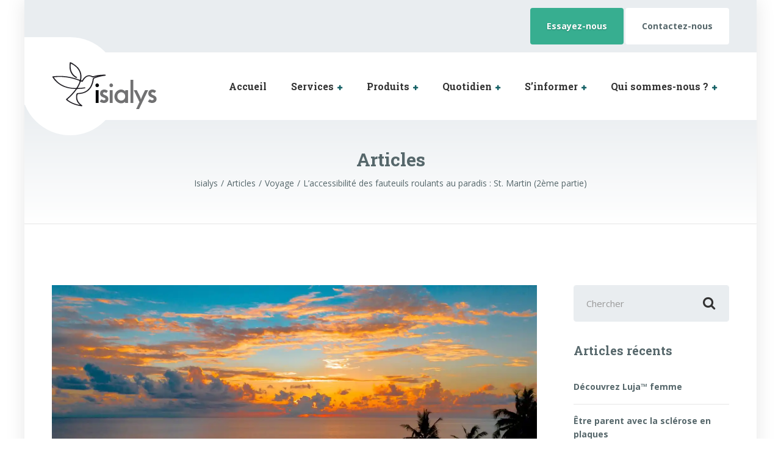

--- FILE ---
content_type: text/html; charset=UTF-8
request_url: https://www.isialys.fr/fauteuils-paradis/
body_size: 20520
content:

<!DOCTYPE html>
<html lang="fr-FR" class="no-js">
	<head><meta charset="UTF-8" /><script>if(navigator.userAgent.match(/MSIE|Internet Explorer/i)||navigator.userAgent.match(/Trident\/7\..*?rv:11/i)){var href=document.location.href;if(!href.match(/[?&]nowprocket/)){if(href.indexOf("?")==-1){if(href.indexOf("#")==-1){document.location.href=href+"?nowprocket=1"}else{document.location.href=href.replace("#","?nowprocket=1#")}}else{if(href.indexOf("#")==-1){document.location.href=href+"&nowprocket=1"}else{document.location.href=href.replace("#","&nowprocket=1#")}}}}</script><script>class RocketLazyLoadScripts{constructor(){this.triggerEvents=["keydown","mousedown","mousemove","touchmove","touchstart","touchend","wheel"],this.userEventHandler=this._triggerListener.bind(this),this.touchStartHandler=this._onTouchStart.bind(this),this.touchMoveHandler=this._onTouchMove.bind(this),this.touchEndHandler=this._onTouchEnd.bind(this),this.clickHandler=this._onClick.bind(this),this.interceptedClicks=[],window.addEventListener("pageshow",(e=>{this.persisted=e.persisted})),window.addEventListener("DOMContentLoaded",(()=>{this._preconnect3rdParties()})),this.delayedScripts={normal:[],async:[],defer:[]},this.allJQueries=[]}_addUserInteractionListener(e){document.hidden?e._triggerListener():(this.triggerEvents.forEach((t=>window.addEventListener(t,e.userEventHandler,{passive:!0}))),window.addEventListener("touchstart",e.touchStartHandler,{passive:!0}),window.addEventListener("mousedown",e.touchStartHandler),document.addEventListener("visibilitychange",e.userEventHandler))}_removeUserInteractionListener(){this.triggerEvents.forEach((e=>window.removeEventListener(e,this.userEventHandler,{passive:!0}))),document.removeEventListener("visibilitychange",this.userEventHandler)}_onTouchStart(e){"HTML"!==e.target.tagName&&(window.addEventListener("touchend",this.touchEndHandler),window.addEventListener("mouseup",this.touchEndHandler),window.addEventListener("touchmove",this.touchMoveHandler,{passive:!0}),window.addEventListener("mousemove",this.touchMoveHandler),e.target.addEventListener("click",this.clickHandler),this._renameDOMAttribute(e.target,"onclick","rocket-onclick"))}_onTouchMove(e){window.removeEventListener("touchend",this.touchEndHandler),window.removeEventListener("mouseup",this.touchEndHandler),window.removeEventListener("touchmove",this.touchMoveHandler,{passive:!0}),window.removeEventListener("mousemove",this.touchMoveHandler),e.target.removeEventListener("click",this.clickHandler),this._renameDOMAttribute(e.target,"rocket-onclick","onclick")}_onTouchEnd(e){window.removeEventListener("touchend",this.touchEndHandler),window.removeEventListener("mouseup",this.touchEndHandler),window.removeEventListener("touchmove",this.touchMoveHandler,{passive:!0}),window.removeEventListener("mousemove",this.touchMoveHandler)}_onClick(e){e.target.removeEventListener("click",this.clickHandler),this._renameDOMAttribute(e.target,"rocket-onclick","onclick"),this.interceptedClicks.push(e),e.preventDefault(),e.stopPropagation(),e.stopImmediatePropagation()}_replayClicks(){window.removeEventListener("touchstart",this.touchStartHandler,{passive:!0}),window.removeEventListener("mousedown",this.touchStartHandler),this.interceptedClicks.forEach((e=>{e.target.dispatchEvent(new MouseEvent("click",{view:e.view,bubbles:!0,cancelable:!0}))}))}_renameDOMAttribute(e,t,n){e.hasAttribute&&e.hasAttribute(t)&&(event.target.setAttribute(n,event.target.getAttribute(t)),event.target.removeAttribute(t))}_triggerListener(){this._removeUserInteractionListener(this),"loading"===document.readyState?document.addEventListener("DOMContentLoaded",this._loadEverythingNow.bind(this)):this._loadEverythingNow()}_preconnect3rdParties(){let e=[];document.querySelectorAll("script[type=rocketlazyloadscript]").forEach((t=>{if(t.hasAttribute("src")){const n=new URL(t.src).origin;n!==location.origin&&e.push({src:n,crossOrigin:t.crossOrigin||"module"===t.getAttribute("data-rocket-type")})}})),e=[...new Map(e.map((e=>[JSON.stringify(e),e]))).values()],this._batchInjectResourceHints(e,"preconnect")}async _loadEverythingNow(){this.lastBreath=Date.now(),this._delayEventListeners(),this._delayJQueryReady(this),this._handleDocumentWrite(),this._registerAllDelayedScripts(),this._preloadAllScripts(),await this._loadScriptsFromList(this.delayedScripts.normal),await this._loadScriptsFromList(this.delayedScripts.defer),await this._loadScriptsFromList(this.delayedScripts.async);try{await this._triggerDOMContentLoaded(),await this._triggerWindowLoad()}catch(e){}window.dispatchEvent(new Event("rocket-allScriptsLoaded")),this._replayClicks()}_registerAllDelayedScripts(){document.querySelectorAll("script[type=rocketlazyloadscript]").forEach((e=>{e.hasAttribute("src")?e.hasAttribute("async")&&!1!==e.async?this.delayedScripts.async.push(e):e.hasAttribute("defer")&&!1!==e.defer||"module"===e.getAttribute("data-rocket-type")?this.delayedScripts.defer.push(e):this.delayedScripts.normal.push(e):this.delayedScripts.normal.push(e)}))}async _transformScript(e){return await this._littleBreath(),new Promise((t=>{const n=document.createElement("script");[...e.attributes].forEach((e=>{let t=e.nodeName;"type"!==t&&("data-rocket-type"===t&&(t="type"),n.setAttribute(t,e.nodeValue))})),e.hasAttribute("src")?(n.addEventListener("load",t),n.addEventListener("error",t)):(n.text=e.text,t());try{e.parentNode.replaceChild(n,e)}catch(e){t()}}))}async _loadScriptsFromList(e){const t=e.shift();return t?(await this._transformScript(t),this._loadScriptsFromList(e)):Promise.resolve()}_preloadAllScripts(){this._batchInjectResourceHints([...this.delayedScripts.normal,...this.delayedScripts.defer,...this.delayedScripts.async],"preload")}_batchInjectResourceHints(e,t){var n=document.createDocumentFragment();e.forEach((e=>{if(e.src){const i=document.createElement("link");i.href=e.src,i.rel=t,"preconnect"!==t&&(i.as="script"),e.getAttribute&&"module"===e.getAttribute("data-rocket-type")&&(i.crossOrigin=!0),e.crossOrigin&&(i.crossOrigin=e.crossOrigin),n.appendChild(i)}})),document.head.appendChild(n)}_delayEventListeners(){let e={};function t(t,n){!function(t){function n(n){return e[t].eventsToRewrite.indexOf(n)>=0?"rocket-"+n:n}e[t]||(e[t]={originalFunctions:{add:t.addEventListener,remove:t.removeEventListener},eventsToRewrite:[]},t.addEventListener=function(){arguments[0]=n(arguments[0]),e[t].originalFunctions.add.apply(t,arguments)},t.removeEventListener=function(){arguments[0]=n(arguments[0]),e[t].originalFunctions.remove.apply(t,arguments)})}(t),e[t].eventsToRewrite.push(n)}function n(e,t){let n=e[t];Object.defineProperty(e,t,{get:()=>n||function(){},set(i){e["rocket"+t]=n=i}})}t(document,"DOMContentLoaded"),t(window,"DOMContentLoaded"),t(window,"load"),t(window,"pageshow"),t(document,"readystatechange"),n(document,"onreadystatechange"),n(window,"onload"),n(window,"onpageshow")}_delayJQueryReady(e){let t=window.jQuery;Object.defineProperty(window,"jQuery",{get:()=>t,set(n){if(n&&n.fn&&!e.allJQueries.includes(n)){n.fn.ready=n.fn.init.prototype.ready=function(t){e.domReadyFired?t.bind(document)(n):document.addEventListener("rocket-DOMContentLoaded",(()=>t.bind(document)(n)))};const t=n.fn.on;n.fn.on=n.fn.init.prototype.on=function(){if(this[0]===window){function e(e){return e.split(" ").map((e=>"load"===e||0===e.indexOf("load.")?"rocket-jquery-load":e)).join(" ")}"string"==typeof arguments[0]||arguments[0]instanceof String?arguments[0]=e(arguments[0]):"object"==typeof arguments[0]&&Object.keys(arguments[0]).forEach((t=>{delete Object.assign(arguments[0],{[e(t)]:arguments[0][t]})[t]}))}return t.apply(this,arguments),this},e.allJQueries.push(n)}t=n}})}async _triggerDOMContentLoaded(){this.domReadyFired=!0,await this._littleBreath(),document.dispatchEvent(new Event("rocket-DOMContentLoaded")),await this._littleBreath(),window.dispatchEvent(new Event("rocket-DOMContentLoaded")),await this._littleBreath(),document.dispatchEvent(new Event("rocket-readystatechange")),await this._littleBreath(),document.rocketonreadystatechange&&document.rocketonreadystatechange()}async _triggerWindowLoad(){await this._littleBreath(),window.dispatchEvent(new Event("rocket-load")),await this._littleBreath(),window.rocketonload&&window.rocketonload(),await this._littleBreath(),this.allJQueries.forEach((e=>e(window).trigger("rocket-jquery-load"))),await this._littleBreath();const e=new Event("rocket-pageshow");e.persisted=this.persisted,window.dispatchEvent(e),await this._littleBreath(),window.rocketonpageshow&&window.rocketonpageshow({persisted:this.persisted})}_handleDocumentWrite(){const e=new Map;document.write=document.writeln=function(t){const n=document.currentScript,i=document.createRange(),r=n.parentElement;let o=e.get(n);void 0===o&&(o=n.nextSibling,e.set(n,o));const s=document.createDocumentFragment();i.setStart(s,0),s.appendChild(i.createContextualFragment(t)),r.insertBefore(s,o)}}async _littleBreath(){Date.now()-this.lastBreath>45&&(await this._requestAnimFrame(),this.lastBreath=Date.now())}async _requestAnimFrame(){return document.hidden?new Promise((e=>setTimeout(e))):new Promise((e=>requestAnimationFrame(e)))}static run(){const e=new RocketLazyLoadScripts;e._addUserInteractionListener(e)}}RocketLazyLoadScripts.run();</script>
		
		<meta name="viewport" content="width=device-width, initial-scale=1.0" />
				<link rel="pingback" href="https://www.isialys.fr/xmlrpc.php" />
		
		<meta name='robots' content='index, follow, max-image-preview:large, max-snippet:-1, max-video-preview:-1' />
<link rel="preload" href="https://www.isialys.fr/wp-content/plugins/rate-my-post/public/css/fonts/ratemypost.ttf" type="font/ttf" as="font" crossorigin="anonymous"><!-- Jetpack Site Verification Tags -->
<meta name="google-site-verification" content="KOZvZ4mkSKp8LGUhsPWUgUKmB2_H96_BKm1opBXCPs0" />

	<!-- This site is optimized with the Yoast SEO plugin v23.5 - https://yoast.com/wordpress/plugins/seo/ -->
	<title>L&#039;accessibilité des fauteuils roulants au paradis : St. Martin (2ème partie) Isialys</title><link rel="preload" as="style" href="https://fonts.googleapis.com/css?family=Open%20Sans%3A400%2C700%7CRoboto%20Slab%3A700&#038;subset=latin&#038;display=swap" /><link rel="stylesheet" href="https://fonts.googleapis.com/css?family=Open%20Sans%3A400%2C700%7CRoboto%20Slab%3A700&#038;subset=latin&#038;display=swap" media="print" onload="this.media='all'" /><noscript><link rel="stylesheet" href="https://fonts.googleapis.com/css?family=Open%20Sans%3A400%2C700%7CRoboto%20Slab%3A700&#038;subset=latin&#038;display=swap" /></noscript><link rel="stylesheet" href="https://www.isialys.fr/wp-content/cache/min/1/26946e4e1057ddb3d4de1df0fc672a75.css" media="all" data-minify="1" />
	<meta name="description" content="L&#039;accessibilité des fauteuils roulants au paradis : St. Martin (2ème partie). Ma femme et moi avons récemment fait une croisière dans les Caraïbes." />
	<link rel="canonical" href="https://www.isialys.fr/fauteuils-paradis/" />
	<meta property="og:locale" content="fr_FR" />
	<meta property="og:type" content="article" />
	<meta property="og:title" content="L&#039;accessibilité des fauteuils roulants au paradis : St. Martin (2ème partie) Isialys" />
	<meta property="og:description" content="L&#039;accessibilité des fauteuils roulants au paradis : St. Martin (2ème partie). Ma femme et moi avons récemment fait une croisière dans les Caraïbes." />
	<meta property="og:url" content="https://www.isialys.fr/fauteuils-paradis/" />
	<meta property="og:site_name" content="Isialys" />
	<meta property="article:published_time" content="2022-02-28T08:00:38+00:00" />
	<meta property="article:modified_time" content="2021-07-08T09:45:19+00:00" />
	<meta property="og:image" content="https://i1.wp.com/www.isialys.fr/wp-content/uploads/2021/07/pexels-asad-photo-maldives-3601453-scaled.jpg?fit=2560%2C1705&ssl=1" />
	<meta property="og:image:width" content="2560" />
	<meta property="og:image:height" content="1705" />
	<meta property="og:image:type" content="image/jpeg" />
	<meta name="author" content="Julien" />
	<meta name="twitter:card" content="summary_large_image" />
	<meta name="twitter:label1" content="Écrit par" />
	<meta name="twitter:data1" content="Julien" />
	<meta name="twitter:label2" content="Durée de lecture estimée" />
	<meta name="twitter:data2" content="2 minutes" />
	<script type="application/ld+json" class="yoast-schema-graph">{"@context":"https://schema.org","@graph":[{"@type":"WebPage","@id":"https://www.isialys.fr/fauteuils-paradis/","url":"https://www.isialys.fr/fauteuils-paradis/","name":"L'accessibilité des fauteuils roulants au paradis : St. Martin (2ème partie) Isialys","isPartOf":{"@id":"https://www.isialys.fr/#website"},"primaryImageOfPage":{"@id":"https://www.isialys.fr/fauteuils-paradis/#primaryimage"},"image":{"@id":"https://www.isialys.fr/fauteuils-paradis/#primaryimage"},"thumbnailUrl":"https://i0.wp.com/www.isialys.fr/wp-content/uploads/2021/07/pexels-asad-photo-maldives-3601453-scaled.jpg?fit=2560%2C1705&ssl=1","datePublished":"2022-02-28T08:00:38+00:00","dateModified":"2021-07-08T09:45:19+00:00","author":{"@id":"https://www.isialys.fr/#/schema/person/520a9025a99e861080411cbb004077ec"},"description":"L'accessibilité des fauteuils roulants au paradis : St. Martin (2ème partie). Ma femme et moi avons récemment fait une croisière dans les Caraïbes.","breadcrumb":{"@id":"https://www.isialys.fr/fauteuils-paradis/#breadcrumb"},"inLanguage":"fr-FR","potentialAction":[{"@type":"ReadAction","target":["https://www.isialys.fr/fauteuils-paradis/"]}]},{"@type":"ImageObject","inLanguage":"fr-FR","@id":"https://www.isialys.fr/fauteuils-paradis/#primaryimage","url":"https://i0.wp.com/www.isialys.fr/wp-content/uploads/2021/07/pexels-asad-photo-maldives-3601453-scaled.jpg?fit=2560%2C1705&ssl=1","contentUrl":"https://i0.wp.com/www.isialys.fr/wp-content/uploads/2021/07/pexels-asad-photo-maldives-3601453-scaled.jpg?fit=2560%2C1705&ssl=1","width":2560,"height":1705,"caption":"Fauteuils paradis"},{"@type":"BreadcrumbList","@id":"https://www.isialys.fr/fauteuils-paradis/#breadcrumb","itemListElement":[{"@type":"ListItem","position":1,"name":"Home","item":"https://www.isialys.fr/"},{"@type":"ListItem","position":2,"name":"Articles","item":"https://www.isialys.fr/articles/"},{"@type":"ListItem","position":3,"name":"L&#8217;accessibilité des fauteuils roulants au paradis : St. Martin (2ème partie)"}]},{"@type":"WebSite","@id":"https://www.isialys.fr/#website","url":"https://www.isialys.fr/","name":"Isialys","description":"Spécialiste Urologie ","potentialAction":[{"@type":"SearchAction","target":{"@type":"EntryPoint","urlTemplate":"https://www.isialys.fr/?s={search_term_string}"},"query-input":{"@type":"PropertyValueSpecification","valueRequired":true,"valueName":"search_term_string"}}],"inLanguage":"fr-FR"},{"@type":"Person","@id":"https://www.isialys.fr/#/schema/person/520a9025a99e861080411cbb004077ec","name":"Julien","image":{"@type":"ImageObject","inLanguage":"fr-FR","@id":"https://www.isialys.fr/#/schema/person/image/","url":"https://secure.gravatar.com/avatar/2d9fe3b046eaa89c4f6ccb0db3b1f813?s=96&d=mm&r=g","contentUrl":"https://secure.gravatar.com/avatar/2d9fe3b046eaa89c4f6ccb0db3b1f813?s=96&d=mm&r=g","caption":"Julien"},"url":"https://www.isialys.fr/author/jchardron/"}]}</script>
	<!-- / Yoast SEO plugin. -->


<link rel='dns-prefetch' href='//stats.wp.com' />
<link rel='dns-prefetch' href='//fonts.googleapis.com' />
<link rel='dns-prefetch' href='//i0.wp.com' />
<link rel='dns-prefetch' href='//c0.wp.com' />
<link href='https://fonts.gstatic.com' crossorigin rel='preconnect' />
<link rel="alternate" type="application/rss+xml" title="Isialys &raquo; Flux" href="https://www.isialys.fr/feed/" />
<link rel="alternate" type="application/rss+xml" title="Isialys &raquo; Flux des commentaires" href="https://www.isialys.fr/comments/feed/" />
<link rel="alternate" type="application/rss+xml" title="Isialys &raquo; L&rsquo;accessibilité des fauteuils roulants au paradis : St. Martin (2ème partie) Flux des commentaires" href="https://www.isialys.fr/fauteuils-paradis/feed/" />
<style id='wp-emoji-styles-inline-css' type='text/css'>

	img.wp-smiley, img.emoji {
		display: inline !important;
		border: none !important;
		box-shadow: none !important;
		height: 1em !important;
		width: 1em !important;
		margin: 0 0.07em !important;
		vertical-align: -0.1em !important;
		background: none !important;
		padding: 0 !important;
	}
</style>





<style id='jetpack-sharing-buttons-style-inline-css' type='text/css'>
.jetpack-sharing-buttons__services-list{display:flex;flex-direction:row;flex-wrap:wrap;gap:0;list-style-type:none;margin:5px;padding:0}.jetpack-sharing-buttons__services-list.has-small-icon-size{font-size:12px}.jetpack-sharing-buttons__services-list.has-normal-icon-size{font-size:16px}.jetpack-sharing-buttons__services-list.has-large-icon-size{font-size:24px}.jetpack-sharing-buttons__services-list.has-huge-icon-size{font-size:36px}@media print{.jetpack-sharing-buttons__services-list{display:none!important}}.editor-styles-wrapper .wp-block-jetpack-sharing-buttons{gap:0;padding-inline-start:0}ul.jetpack-sharing-buttons__services-list.has-background{padding:1.25em 2.375em}
</style>
<style id='classic-theme-styles-inline-css' type='text/css'>
/*! This file is auto-generated */
.wp-block-button__link{color:#fff;background-color:#32373c;border-radius:9999px;box-shadow:none;text-decoration:none;padding:calc(.667em + 2px) calc(1.333em + 2px);font-size:1.125em}.wp-block-file__button{background:#32373c;color:#fff;text-decoration:none}
</style>
<style id='global-styles-inline-css' type='text/css'>
body{--wp--preset--color--black: #000000;--wp--preset--color--cyan-bluish-gray: #abb8c3;--wp--preset--color--white: #ffffff;--wp--preset--color--pale-pink: #f78da7;--wp--preset--color--vivid-red: #cf2e2e;--wp--preset--color--luminous-vivid-orange: #ff6900;--wp--preset--color--luminous-vivid-amber: #fcb900;--wp--preset--color--light-green-cyan: #7bdcb5;--wp--preset--color--vivid-green-cyan: #00d084;--wp--preset--color--pale-cyan-blue: #8ed1fc;--wp--preset--color--vivid-cyan-blue: #0693e3;--wp--preset--color--vivid-purple: #9b51e0;--wp--preset--gradient--vivid-cyan-blue-to-vivid-purple: linear-gradient(135deg,rgba(6,147,227,1) 0%,rgb(155,81,224) 100%);--wp--preset--gradient--light-green-cyan-to-vivid-green-cyan: linear-gradient(135deg,rgb(122,220,180) 0%,rgb(0,208,130) 100%);--wp--preset--gradient--luminous-vivid-amber-to-luminous-vivid-orange: linear-gradient(135deg,rgba(252,185,0,1) 0%,rgba(255,105,0,1) 100%);--wp--preset--gradient--luminous-vivid-orange-to-vivid-red: linear-gradient(135deg,rgba(255,105,0,1) 0%,rgb(207,46,46) 100%);--wp--preset--gradient--very-light-gray-to-cyan-bluish-gray: linear-gradient(135deg,rgb(238,238,238) 0%,rgb(169,184,195) 100%);--wp--preset--gradient--cool-to-warm-spectrum: linear-gradient(135deg,rgb(74,234,220) 0%,rgb(151,120,209) 20%,rgb(207,42,186) 40%,rgb(238,44,130) 60%,rgb(251,105,98) 80%,rgb(254,248,76) 100%);--wp--preset--gradient--blush-light-purple: linear-gradient(135deg,rgb(255,206,236) 0%,rgb(152,150,240) 100%);--wp--preset--gradient--blush-bordeaux: linear-gradient(135deg,rgb(254,205,165) 0%,rgb(254,45,45) 50%,rgb(107,0,62) 100%);--wp--preset--gradient--luminous-dusk: linear-gradient(135deg,rgb(255,203,112) 0%,rgb(199,81,192) 50%,rgb(65,88,208) 100%);--wp--preset--gradient--pale-ocean: linear-gradient(135deg,rgb(255,245,203) 0%,rgb(182,227,212) 50%,rgb(51,167,181) 100%);--wp--preset--gradient--electric-grass: linear-gradient(135deg,rgb(202,248,128) 0%,rgb(113,206,126) 100%);--wp--preset--gradient--midnight: linear-gradient(135deg,rgb(2,3,129) 0%,rgb(40,116,252) 100%);--wp--preset--font-size--small: 13px;--wp--preset--font-size--medium: 20px;--wp--preset--font-size--large: 36px;--wp--preset--font-size--x-large: 42px;--wp--preset--spacing--20: 0.44rem;--wp--preset--spacing--30: 0.67rem;--wp--preset--spacing--40: 1rem;--wp--preset--spacing--50: 1.5rem;--wp--preset--spacing--60: 2.25rem;--wp--preset--spacing--70: 3.38rem;--wp--preset--spacing--80: 5.06rem;--wp--preset--shadow--natural: 6px 6px 9px rgba(0, 0, 0, 0.2);--wp--preset--shadow--deep: 12px 12px 50px rgba(0, 0, 0, 0.4);--wp--preset--shadow--sharp: 6px 6px 0px rgba(0, 0, 0, 0.2);--wp--preset--shadow--outlined: 6px 6px 0px -3px rgba(255, 255, 255, 1), 6px 6px rgba(0, 0, 0, 1);--wp--preset--shadow--crisp: 6px 6px 0px rgba(0, 0, 0, 1);}:where(.is-layout-flex){gap: 0.5em;}:where(.is-layout-grid){gap: 0.5em;}body .is-layout-flow > .alignleft{float: left;margin-inline-start: 0;margin-inline-end: 2em;}body .is-layout-flow > .alignright{float: right;margin-inline-start: 2em;margin-inline-end: 0;}body .is-layout-flow > .aligncenter{margin-left: auto !important;margin-right: auto !important;}body .is-layout-constrained > .alignleft{float: left;margin-inline-start: 0;margin-inline-end: 2em;}body .is-layout-constrained > .alignright{float: right;margin-inline-start: 2em;margin-inline-end: 0;}body .is-layout-constrained > .aligncenter{margin-left: auto !important;margin-right: auto !important;}body .is-layout-constrained > :where(:not(.alignleft):not(.alignright):not(.alignfull)){max-width: var(--wp--style--global--content-size);margin-left: auto !important;margin-right: auto !important;}body .is-layout-constrained > .alignwide{max-width: var(--wp--style--global--wide-size);}body .is-layout-flex{display: flex;}body .is-layout-flex{flex-wrap: wrap;align-items: center;}body .is-layout-flex > *{margin: 0;}body .is-layout-grid{display: grid;}body .is-layout-grid > *{margin: 0;}:where(.wp-block-columns.is-layout-flex){gap: 2em;}:where(.wp-block-columns.is-layout-grid){gap: 2em;}:where(.wp-block-post-template.is-layout-flex){gap: 1.25em;}:where(.wp-block-post-template.is-layout-grid){gap: 1.25em;}.has-black-color{color: var(--wp--preset--color--black) !important;}.has-cyan-bluish-gray-color{color: var(--wp--preset--color--cyan-bluish-gray) !important;}.has-white-color{color: var(--wp--preset--color--white) !important;}.has-pale-pink-color{color: var(--wp--preset--color--pale-pink) !important;}.has-vivid-red-color{color: var(--wp--preset--color--vivid-red) !important;}.has-luminous-vivid-orange-color{color: var(--wp--preset--color--luminous-vivid-orange) !important;}.has-luminous-vivid-amber-color{color: var(--wp--preset--color--luminous-vivid-amber) !important;}.has-light-green-cyan-color{color: var(--wp--preset--color--light-green-cyan) !important;}.has-vivid-green-cyan-color{color: var(--wp--preset--color--vivid-green-cyan) !important;}.has-pale-cyan-blue-color{color: var(--wp--preset--color--pale-cyan-blue) !important;}.has-vivid-cyan-blue-color{color: var(--wp--preset--color--vivid-cyan-blue) !important;}.has-vivid-purple-color{color: var(--wp--preset--color--vivid-purple) !important;}.has-black-background-color{background-color: var(--wp--preset--color--black) !important;}.has-cyan-bluish-gray-background-color{background-color: var(--wp--preset--color--cyan-bluish-gray) !important;}.has-white-background-color{background-color: var(--wp--preset--color--white) !important;}.has-pale-pink-background-color{background-color: var(--wp--preset--color--pale-pink) !important;}.has-vivid-red-background-color{background-color: var(--wp--preset--color--vivid-red) !important;}.has-luminous-vivid-orange-background-color{background-color: var(--wp--preset--color--luminous-vivid-orange) !important;}.has-luminous-vivid-amber-background-color{background-color: var(--wp--preset--color--luminous-vivid-amber) !important;}.has-light-green-cyan-background-color{background-color: var(--wp--preset--color--light-green-cyan) !important;}.has-vivid-green-cyan-background-color{background-color: var(--wp--preset--color--vivid-green-cyan) !important;}.has-pale-cyan-blue-background-color{background-color: var(--wp--preset--color--pale-cyan-blue) !important;}.has-vivid-cyan-blue-background-color{background-color: var(--wp--preset--color--vivid-cyan-blue) !important;}.has-vivid-purple-background-color{background-color: var(--wp--preset--color--vivid-purple) !important;}.has-black-border-color{border-color: var(--wp--preset--color--black) !important;}.has-cyan-bluish-gray-border-color{border-color: var(--wp--preset--color--cyan-bluish-gray) !important;}.has-white-border-color{border-color: var(--wp--preset--color--white) !important;}.has-pale-pink-border-color{border-color: var(--wp--preset--color--pale-pink) !important;}.has-vivid-red-border-color{border-color: var(--wp--preset--color--vivid-red) !important;}.has-luminous-vivid-orange-border-color{border-color: var(--wp--preset--color--luminous-vivid-orange) !important;}.has-luminous-vivid-amber-border-color{border-color: var(--wp--preset--color--luminous-vivid-amber) !important;}.has-light-green-cyan-border-color{border-color: var(--wp--preset--color--light-green-cyan) !important;}.has-vivid-green-cyan-border-color{border-color: var(--wp--preset--color--vivid-green-cyan) !important;}.has-pale-cyan-blue-border-color{border-color: var(--wp--preset--color--pale-cyan-blue) !important;}.has-vivid-cyan-blue-border-color{border-color: var(--wp--preset--color--vivid-cyan-blue) !important;}.has-vivid-purple-border-color{border-color: var(--wp--preset--color--vivid-purple) !important;}.has-vivid-cyan-blue-to-vivid-purple-gradient-background{background: var(--wp--preset--gradient--vivid-cyan-blue-to-vivid-purple) !important;}.has-light-green-cyan-to-vivid-green-cyan-gradient-background{background: var(--wp--preset--gradient--light-green-cyan-to-vivid-green-cyan) !important;}.has-luminous-vivid-amber-to-luminous-vivid-orange-gradient-background{background: var(--wp--preset--gradient--luminous-vivid-amber-to-luminous-vivid-orange) !important;}.has-luminous-vivid-orange-to-vivid-red-gradient-background{background: var(--wp--preset--gradient--luminous-vivid-orange-to-vivid-red) !important;}.has-very-light-gray-to-cyan-bluish-gray-gradient-background{background: var(--wp--preset--gradient--very-light-gray-to-cyan-bluish-gray) !important;}.has-cool-to-warm-spectrum-gradient-background{background: var(--wp--preset--gradient--cool-to-warm-spectrum) !important;}.has-blush-light-purple-gradient-background{background: var(--wp--preset--gradient--blush-light-purple) !important;}.has-blush-bordeaux-gradient-background{background: var(--wp--preset--gradient--blush-bordeaux) !important;}.has-luminous-dusk-gradient-background{background: var(--wp--preset--gradient--luminous-dusk) !important;}.has-pale-ocean-gradient-background{background: var(--wp--preset--gradient--pale-ocean) !important;}.has-electric-grass-gradient-background{background: var(--wp--preset--gradient--electric-grass) !important;}.has-midnight-gradient-background{background: var(--wp--preset--gradient--midnight) !important;}.has-small-font-size{font-size: var(--wp--preset--font-size--small) !important;}.has-medium-font-size{font-size: var(--wp--preset--font-size--medium) !important;}.has-large-font-size{font-size: var(--wp--preset--font-size--large) !important;}.has-x-large-font-size{font-size: var(--wp--preset--font-size--x-large) !important;}
.wp-block-navigation a:where(:not(.wp-element-button)){color: inherit;}
:where(.wp-block-post-template.is-layout-flex){gap: 1.25em;}:where(.wp-block-post-template.is-layout-grid){gap: 1.25em;}
:where(.wp-block-columns.is-layout-flex){gap: 2em;}:where(.wp-block-columns.is-layout-grid){gap: 2em;}
.wp-block-pullquote{font-size: 1.5em;line-height: 1.6;}
</style>



<style id='medicpress-main-inline-css' type='text/css'>
/* WP Customizer start */
.top__container { background-color: #e9edf0; }
.top__container, .top .widget_nav_menu .menu a, .top .social-icons__link, .top .icon-box__title, .top .icon-box { color: #72858a; }
.top .icon-box .fa { color: #809196; }
.header { background-color: #ffffff; }
@media (min-width: 992px) { .header__container::before, .header__container::after, .header::before, .header::after { background-color: #ffffff; } }
@media (max-width: 991px) { .header__container { background-color: #ffffff; } }
@media (max-width: 991px) { .main-navigation { background: #146065; } }
@media (max-width: 991px) { .main-navigation a { border-color: #18747a; } }
@media (max-width: 991px) { .main-navigation a { color: #ffffff; } }
@media (max-width: 991px) { .main-navigation .menu-item:focus > a, .main-navigation .menu-item:hover > a { color: #ffffff; } }
@media (max-width: 991px) { .main-navigation .sub-menu a { background-color: #146065; } }
@media (max-width: 991px) { .main-navigation .sub-menu .menu-item > a { color: #ffffff; } }
@media (max-width: 991px) { .main-navigation .sub-menu .menu-item:hover > a, .main-navigation .sub-menu .menu-item:focus > a { color: #ffffff; } }
@media (min-width: 992px) { .main-navigation a { color: #333333; } }
@media (min-width: 992px) { .main-navigation > .menu-item:focus > a, .main-navigation > .menu-item:hover > a { color: #333333; } }
@media (min-width: 992px) { .main-navigation > .current-menu-item > a, .main-navigation > .current-menu-ancestor > a, .main-navigation a::after, .main-navigation > .current-menu-item:focus > a, .main-navigation > .current-menu-item:hover > a, .main-navigation > .current-menu-ancestor:focus > a, .main-navigation > .current-menu-ancestor:hover > a { color: #146065; } }
@media (min-width: 992px) { .main-navigation > .current-menu-item > a, .main-navigation > .current-menu-ancestor > a, .main-navigation .menu-item:focus > a, .main-navigation .menu-item:hover > a, .main-navigation .menu-item.is-hover > a { border-color: #146065; } }
@media (min-width: 992px) { .main-navigation .sub-menu a, .main-navigation .pt-special-dropdown .sub-menu { background-color: #146065; } }
@media (min-width: 992px) { .main-navigation .sub-menu .menu-item > a:hover { background-color: #1a7c83; } }
@media (min-width: 992px) { .main-navigation .sub-menu a, .main-navigation .sub-menu .sub-menu a, .main-navigation .sub-menu .menu-item:hover > a, .main-navigation .pt-special-dropdown .sub-menu .menu-item:not(:last-of-type) { border-color: #1a7c83; } }
@media (min-width: 992px) { .main-navigation .sub-menu .menu-item > a, .main-navigation .sub-menu .menu-item > a:hover { color: #ffffff; } }
.page-header__title { color: #56676b; }
.page-header { background: ; }
.breadcrumbs a, .breadcrumbs a::after { color: #56676b; }
.breadcrumbs a:focus, .breadcrumbs a:hover { color: #333333; }
.breadcrumbs .current-item { color: #56676b; }
.content-area, .content-area .icon-box__subtitle, .person-profile .icon-list__text { color: #56676b; }
h1, h2, h3, h4, h5, h6, .person-profile__location, .person-profile .icon-list__item--featured .icon-list__description, .header__logo-text, .content-area .icon-box__title, .latest-news__title a, .latest-news__title a:focus, .latest-news__title a:hover, .latest-news__title a:active:hover, .latest-news--more-news, .accordion__panel .panel-title a.collapsed, .accordion__panel .panel-title a, .testimonial__author, .page-box__title a, .page-box__title a:focus, .page-box__title a:hover, .page-box__title a:active:hover, .article__title a, .article__title a:focus, .article__title a:hover, .article__title a:active:hover, .person-profile__name a, .person-profile__name a:focus, .person-profile__name a:hover, .person-profile__name a:active:hover, .sidebar__headings, .comment__author, .comment__author a, .comment__author a:focus, .comment__author a:hover, .comment__author a:active:hover, .widget_archive a, .widget_pages a, .widget_categories a, .widget_meta a, .widget_recent_comments a, .widget_recent_entries a, .widget_rss a { color: #56676b; }
.person-profile__specific-location, .person-profile .icon-list__item .fa, .person-profile .icon-list__item--featured .icon-list__text, .pricing-list__title, .pricing-list__badge, .pricing-list__price, .accordion__panel .panel-title a::after, .accordion__panel .panel-title a:hover, .accordion .more-link::after, .latest-news:focus .latest-news__title, .latest-news:hover .latest-news__title, .latest-news:focus .latest-news__title a, .latest-news:hover .latest-news__title a, .latest-news--more-news:focus, .latest-news--more-news:hover, .latest-news__tag, .content-area .icon-box .fa, .content-area a.icon-box:focus .icon-box__title, .content-area a.icon-box:hover .icon-box__title, .widget_tag_cloud a, .widget_archive a:focus, .widget_archive a:hover, .widget_archive a:hover:active, .widget_pages a:focus, .widget_pages a:hover, .widget_pages a:hover:active, .widget_categories a:focus, .widget_categories a:hover, .widget_categories a:hover:active, .widget_meta a:focus, .widget_meta a:hover, .widget_meta a:hover:active, .widget_recent_comments a:focus, .widget_recent_comments a:hover, .widget_recent_comments a:hover:active, .widget_recent_entries a:focus, .widget_recent_entries a:hover, .widget_recent_entries a:hover:active, .widget_rss a:focus, .widget_rss a:hover, .widget_rss a:hover:active, .article__tags a, .footer-top .widget_tag_cloud a, .footer-bottom .icon-container:hover { color: #146065; }
.icon-list a.icon-list__item:focus .fa, .icon-list a.icon-list__item:hover .fa { color: #0f484b; }
.testimonials .slick-current + .slick-active .testimonial, .btn-primary, .widget_calendar caption, .brochure-box, .latest-news__tag:focus, .latest-news__tag:hover, .widget_tag_cloud a:focus, .widget_tag_cloud a:hover, .article__tags a:focus, .article__tags a:hover, .footer-top__back-to-top, .footer-top__back-to-top:focus, .sidebar .opening-time, .footer .opening-time { background-color: #146065; }
.btn-primary:focus, .btn-primary:hover, .brochure-box:focus, .brochure-box:hover, .latest-news__tag:active:hover, .widget_tag_cloud a:active:hover, .article__tags a:active:hover, .footer-top__back-to-top:hover { background-color: #0f484b; }
.btn-primary:active:hover, .brochure-box:active:hover, .footer-top__back-to-top:active:hover { background-color: #0a2f32; }
.testimonials .slick-current + .slick-active .testimonial, .btn-primary, .person-profile__specific-location, .pricing-list__badge, .latest-news__tag, .latest-news__tag:focus, .latest-news__tag:hover, .widget_tag_cloud a, .widget_tag_cloud a:focus, .widget_tag_cloud a:hover, .article__tags a, .article__tags a:focus, .article__tags a:hover { border-color: #146065; }
.btn-primary:focus, .btn-primary:hover, .latest-news__tag:active:hover, .widget_tag_cloud a:active:hover, .article__tags a:active:hover { border-color: #0f484b; }
.btn-primary:active:hover { border-color: #0a2f32; }
 { color: #37ae90; }
.btn-secondary, .sidebar .icon-list, .footer .icon-list { background-color: #37ae90; }
.btn-secondary:focus, .btn-secondary:hover { background-color: #30977d; }
.btn-secondary:active:hover { background-color: #287f6a; }
.btn-secondary { border-color: #37ae90; }
.btn-secondary:focus, .btn-secondary:hover { border-color: #30977d; }
.btn-secondary:active:hover { border-color: #287f6a; }
a, a:focus, .page-box__more-link, .page-box__more-link:focus, .article__content .more-link, .article__content .more-link:focus { color: #146065; }
a:hover, .page-box__more-link:hover, .article__content .more-link:hover { color: #0f484b; }
a:active:hover, .page-box__more-link:active:hover, .article__content .more-link:active:hover { color: #0a2f32; }
@media (min-width: 992px) { .pt-slick-carousel__content-title, .pt-slick-carousel__content-description { color: #ffffff; } }
.btn-light { background-color: #ffffff; }
.btn-light:focus, .btn-light:hover { background-color: #efefef; }
.btn-light:active:hover { background-color: #e0e0e0; }
.btn-light { border-color: #ffffff; }
.btn-light:focus, .btn-light:hover { border-color: #efefef; }
.btn-light:active:hover { border-color: #e0e0e0; }
body .boxed-container { background-color: #ffffff; }
.footer-top { background-color: #e9edf0; }
.footer-top__heading { color: #146065; }
.footer-top { color: #56676b; }
.footer-top a, .footer-top .widget_nav_menu .menu a { color: #56676b; }
.footer-top a:active:hover { color: #3b4649; }
.footer-bottom__container { color: #dbdee0; }
.footer-bottom { color: #56676b; }
.footer-bottom a { color: #56676b; }
.footer-bottom a:active:hover { color: #3b4649; }
/* WP Customizer end */


</style>



<style id='rocket-lazyload-inline-css' type='text/css'>
.rll-youtube-player{position:relative;padding-bottom:56.23%;height:0;overflow:hidden;max-width:100%;}.rll-youtube-player:focus-within{outline: 2px solid currentColor;outline-offset: 5px;}.rll-youtube-player iframe{position:absolute;top:0;left:0;width:100%;height:100%;z-index:100;background:0 0}.rll-youtube-player img{bottom:0;display:block;left:0;margin:auto;max-width:100%;width:100%;position:absolute;right:0;top:0;border:none;height:auto;-webkit-transition:.4s all;-moz-transition:.4s all;transition:.4s all}.rll-youtube-player img:hover{-webkit-filter:brightness(75%)}.rll-youtube-player .play{height:100%;width:100%;left:0;top:0;position:absolute;background:url(https://www.isialys.fr/wp-content/plugins/wp-rocket/assets/img/youtube.png) no-repeat center;background-color: transparent !important;cursor:pointer;border:none;}
</style>

<script type="rocketlazyloadscript" data-minify="1" data-rocket-type="text/javascript" src="https://www.isialys.fr/wp-content/cache/min/1/c/6.4.7/wp-includes/js/tinymce/tinymce.min.js?ver=1761941862" id="wp-tinymce-root-js" defer></script>
<script type="rocketlazyloadscript" data-minify="1" data-rocket-type="text/javascript" src="https://www.isialys.fr/wp-content/cache/min/1/c/6.4.7/wp-includes/js/tinymce/plugins/compat3x/plugin.min.js?ver=1761941862" id="wp-tinymce-js" defer></script>
<script type="rocketlazyloadscript" data-rocket-type="text/javascript" src="https://c0.wp.com/c/6.4.7/wp-includes/js/jquery/jquery.min.js" id="jquery-core-js"></script>
<script type="rocketlazyloadscript" data-minify="1" data-rocket-type="text/javascript" src="https://www.isialys.fr/wp-content/cache/min/1/c/6.4.7/wp-includes/js/jquery/jquery-migrate.min.js?ver=1759265620" id="jquery-migrate-js" defer></script>
<script type="rocketlazyloadscript" data-minify="1" data-rocket-type="text/javascript" src="https://www.isialys.fr/wp-content/cache/min/1/wp-content/themes/medicpress-pt/assets/js/modernizr.custom.20160801.js?ver=1624001342" id="modernizr-js" defer></script>
<script type="rocketlazyloadscript" data-rocket-type="text/javascript" src="https://www.isialys.fr/wp-content/plugins/tabs-widget-for-page-builder/assets/js/main.min.js?ver=1.2.1" id="pt-tabs-main-js-js" defer></script>
<link rel="https://api.w.org/" href="https://www.isialys.fr/wp-json/" /><link rel="alternate" type="application/json" href="https://www.isialys.fr/wp-json/wp/v2/posts/3149" /><link rel="EditURI" type="application/rsd+xml" title="RSD" href="https://www.isialys.fr/xmlrpc.php?rsd" />
<meta name="generator" content="WordPress 6.4.7" />
<link rel='shortlink' href='https://www.isialys.fr/?p=3149' />
<link rel="alternate" type="application/json+oembed" href="https://www.isialys.fr/wp-json/oembed/1.0/embed?url=https%3A%2F%2Fwww.isialys.fr%2Ffauteuils-paradis%2F" />
<link rel="alternate" type="text/xml+oembed" href="https://www.isialys.fr/wp-json/oembed/1.0/embed?url=https%3A%2F%2Fwww.isialys.fr%2Ffauteuils-paradis%2F&#038;format=xml" />
        <script type="rocketlazyloadscript" data-rocket-type="text/javascript">
            (function () {
                window.lsow_fs = {can_use_premium_code: false};
            })();
        </script>
        <!-- start Simple Custom CSS and JS -->
<script type="rocketlazyloadscript">
window.axeptioSettings = {
  clientId: "62b16c6ee2aaff59a8cd075e",
  cookiesVersion: "isialys-fr",
};
 
(function(d, s) {
  var t = d.getElementsByTagName(s)[0], e = d.createElement(s);
  e.async = true; e.src = "//static.axept.io/sdk.js";
  t.parentNode.insertBefore(e, t);
})(document, "script");
</script><!-- end Simple Custom CSS and JS -->

		<!-- GA Google Analytics @ https://m0n.co/ga -->
		<script type="rocketlazyloadscript">
			(function(i,s,o,g,r,a,m){i['GoogleAnalyticsObject']=r;i[r]=i[r]||function(){
			(i[r].q=i[r].q||[]).push(arguments)},i[r].l=1*new Date();a=s.createElement(o),
			m=s.getElementsByTagName(o)[0];a.async=1;a.src=g;m.parentNode.insertBefore(a,m)
			})(window,document,'script','https://www.google-analytics.com/analytics.js','ga');
			ga('create', 'UA-171488609-1', 'auto');
			ga('send', 'pageview');
		</script>

	    
    <script type="rocketlazyloadscript" data-rocket-type="text/javascript">
        var ajaxurl = 'https://www.isialys.fr/wp-admin/admin-ajax.php';
    </script>
	<style>img#wpstats{display:none}</style>
		
		<script type="rocketlazyloadscript">
		(function(h,o,t,j,a,r){
			h.hj=h.hj||function(){(h.hj.q=h.hj.q||[]).push(arguments)};
			h._hjSettings={hjid:2329543,hjsv:5};
			a=o.getElementsByTagName('head')[0];
			r=o.createElement('script');r.async=1;
			r.src=t+h._hjSettings.hjid+j+h._hjSettings.hjsv;
			a.appendChild(r);
		})(window,document,'//static.hotjar.com/c/hotjar-','.js?sv=');
		</script>
		 <style> #h5vpQuickPlayer { width: 100%; max-width: 100%; margin: 0 auto; } </style> <link rel="icon" href="https://i0.wp.com/www.isialys.fr/wp-content/uploads/2020/07/cropped-launching_Plan-de-travail-1.png?fit=32%2C32&#038;ssl=1" sizes="32x32" />
<link rel="icon" href="https://i0.wp.com/www.isialys.fr/wp-content/uploads/2020/07/cropped-launching_Plan-de-travail-1.png?fit=192%2C192&#038;ssl=1" sizes="192x192" />
<link rel="apple-touch-icon" href="https://i0.wp.com/www.isialys.fr/wp-content/uploads/2020/07/cropped-launching_Plan-de-travail-1.png?fit=180%2C180&#038;ssl=1" />
<meta name="msapplication-TileImage" content="https://i0.wp.com/www.isialys.fr/wp-content/uploads/2020/07/cropped-launching_Plan-de-travail-1.png?fit=270%2C270&#038;ssl=1" />
		<style type="text/css" id="wp-custom-css">
			.meta__item--author {display:none;}

.meta__item--date {display:none;}		</style>
		<noscript><style id="rocket-lazyload-nojs-css">.rll-youtube-player, [data-lazy-src]{display:none !important;}</style></noscript>
	</head>

	<body data-rsssl=1 class="post-template-default single single-post postid-3149 single-format-standard wp-featherlight-captions medicpress-pt boxed">


	<div class="boxed-container  h-entry">

	<div class="top__container">
	<div class="container">
		<div class="top">
			<div class="top__left">
							</div>
			<div class="top__right">
				<div class="widget  widget_sow-editor"><div
			
			class="so-widget-sow-editor so-widget-sow-editor-base"
			
		>
<div class="siteorigin-widget-tinymce textwidget">
	<p><a class="btn  btn-secondary" href="https://www.isialys.fr/contact/" target="_self"> Essayez-nous</a> <a class="btn  btn-light" href="#" target="_self"> Contactez-nous</a></p>
</div>
</div></div>			</div>
		</div>
	</div>
</div>

	<header class="header__container">
		<div class="container">
			<div class="header">
				<!-- Logo -->
								<a class="header__logo" href="https://www.isialys.fr/">
											<img src="data:image/svg+xml,%3Csvg%20xmlns='http://www.w3.org/2000/svg'%20viewBox='0%200%20172%2080'%3E%3C/svg%3E" alt="Isialys" data-lazy-srcset="https://www.isialys.fr/wp-content/uploads/2020/02/Logo-isialys-Low4-1.png 1x,https://www.isialys.fr/wp-content/uploads/2020/02/Logo-isialys-HD-1.png.webp 2x" class="img-fluid"  width="172" height="80"  data-lazy-src="https://www.isialys.fr/wp-content/uploads/2020/02/Logo-isialys-Low4-1.png" /><noscript><img src="https://www.isialys.fr/wp-content/uploads/2020/02/Logo-isialys-Low4-1.png" alt="Isialys" srcset="https://www.isialys.fr/wp-content/uploads/2020/02/Logo-isialys-Low4-1.png 1x,https://www.isialys.fr/wp-content/uploads/2020/02/Logo-isialys-HD-1.png.webp 2x" class="img-fluid"  width="172" height="80"  /></noscript>
									</a>
				<!-- Toggle button for Main Navigation on mobile -->
				<button class="btn  btn-primary  header__navbar-toggler  hidden-lg-up  js-sticky-mobile-option" type="button" data-toggle="collapse" data-target="#medicpress-main-navigation"><i class="fa  fa-bars  hamburger"></i> <span>MENU</span></button>
				<!-- Main Navigation -->
				<nav class="header__main-navigation  collapse  navbar-toggleable-md  js-sticky-desktop-option" id="medicpress-main-navigation" aria-label="Menu principal">
					<ul id="menu-main-menu" class="main-navigation  js-main-nav  js-dropdown" role="menubar"><li id="menu-item-2942" class="menu-item menu-item-type-post_type menu-item-object-page menu-item-home menu-item-2942"><a href="https://www.isialys.fr/">Accueil</a></li>
<li id="menu-item-1359" class="menu-item menu-item-type-post_type menu-item-object-page menu-item-has-children menu-item-1359" aria-haspopup="true" aria-expanded="false" tabindex="0"><a href="https://www.isialys.fr/services/">Services</a>
<ul class="sub-menu">
	<li id="menu-item-1019" class="menu-item menu-item-type-custom menu-item-object-custom menu-item-1019"><a href="https://www.isialys.fr/services/#01">Livraison</a></li>
	<li id="menu-item-1020" class="menu-item menu-item-type-custom menu-item-object-custom menu-item-1020"><a href="https://www.isialys.fr/services/#01">Administratif</a></li>
	<li id="menu-item-1021" class="menu-item menu-item-type-custom menu-item-object-custom menu-item-1021"><a href="https://www.isialys.fr/services/#01">Accompagnement</a></li>
	<li id="menu-item-1022" class="menu-item menu-item-type-custom menu-item-object-custom menu-item-1022"><a href="https://www.isialys.fr/services/#02">Qualité de service</a></li>
</ul>
</li>
<li id="menu-item-1276" class="menu-item menu-item-type-custom menu-item-object-custom menu-item-has-children menu-item-1276" aria-haspopup="true" aria-expanded="false" tabindex="0"><a href="https://www.isialys.fr/produits-urologie/">Produits</a>
<ul class="sub-menu">
	<li id="menu-item-1255" class="menu-item menu-item-type-post_type menu-item-object-page menu-item-has-children menu-item-1255" aria-haspopup="true" aria-expanded="false" tabindex="0"><a href="https://www.isialys.fr/produits-urologie/">Urologie</a>
	<ul class="sub-menu">
		<li id="menu-item-1256" class="menu-item menu-item-type-post_type menu-item-object-page menu-item-1256"><a href="https://www.isialys.fr/produits-urologie/sondes-urinaires/">Sondes Urinaires</a></li>
		<li id="menu-item-1257" class="menu-item menu-item-type-post_type menu-item-object-page menu-item-1257"><a href="https://www.isialys.fr/produits-urologie/poches-urinaires/">Poches urinaires</a></li>
		<li id="menu-item-1258" class="menu-item menu-item-type-post_type menu-item-object-page menu-item-1258"><a href="https://www.isialys.fr/produits-urologie/etuis-peniens/">Étuis péniens</a></li>
		<li id="menu-item-1898" class="menu-item menu-item-type-post_type menu-item-object-page menu-item-1898"><a href="https://www.isialys.fr/produits-urologie/peristeen/">Peristeen®</a></li>
		<li id="menu-item-3557" class="menu-item menu-item-type-custom menu-item-object-custom menu-item-3557"><a href="https://www.isialys.fr/purewick-2/">PureWick ™</a></li>
	</ul>
</li>
	<li id="menu-item-1807" class="menu-item menu-item-type-custom menu-item-object-custom menu-item-1807"><a href="https://www.isialys.fr/stomatherapie-cicatrisation/produits-stomatherapie/">Stomathérapie</a></li>
	<li id="menu-item-1808" class="menu-item menu-item-type-custom menu-item-object-custom menu-item-1808"><a href="https://www.isialys.fr/stomatherapie-cicatrisation/produits-cicatrisation/">Cicatrisation</a></li>
</ul>
</li>
<li id="menu-item-1761" class="menu-item menu-item-type-custom menu-item-object-custom menu-item-has-children menu-item-1761" aria-haspopup="true" aria-expanded="false" tabindex="0"><a href="https://www.isialys.fr/quotidien/">Quotidien</a>
<ul class="sub-menu">
	<li id="menu-item-590" class="menu-item menu-item-type-post_type menu-item-object-page menu-item-590"><a href="https://www.isialys.fr/quotidien/conseil-bien-etre/">Conseil &#038; Bien-être</a></li>
	<li id="menu-item-588" class="menu-item menu-item-type-post_type menu-item-object-page menu-item-588"><a href="https://www.isialys.fr/quotidien/sport/">Sport</a></li>
	<li id="menu-item-586" class="menu-item menu-item-type-post_type menu-item-object-page menu-item-586"><a href="https://www.isialys.fr/quotidien/voyage/">Voyage</a></li>
	<li id="menu-item-3232" class="menu-item menu-item-type-custom menu-item-object-custom menu-item-3232"><a href="https://www.isialys.fr/live-isialys/">Live isialys</a></li>
</ul>
</li>
<li id="menu-item-1446" class="menu-item menu-item-type-post_type menu-item-object-page menu-item-has-children menu-item-1446" aria-haspopup="true" aria-expanded="false" tabindex="0"><a href="https://www.isialys.fr/sinformer/">S’informer</a>
<ul class="sub-menu">
	<li id="menu-item-1627" class="menu-item menu-item-type-post_type menu-item-object-page menu-item-1627"><a href="https://www.isialys.fr/sinformer/incontinence-urinaire/">Incontinence urinaire</a></li>
	<li id="menu-item-1628" class="menu-item menu-item-type-post_type menu-item-object-page menu-item-1628"><a href="https://www.isialys.fr/sinformer/lesion-de-la-moelle-epiniere/">Lésion de la moelle épinière</a></li>
	<li id="menu-item-1629" class="menu-item menu-item-type-post_type menu-item-object-page menu-item-1629"><a href="https://www.isialys.fr/sinformer/prostate/">Prostate</a></li>
	<li id="menu-item-1630" class="menu-item menu-item-type-post_type menu-item-object-page menu-item-1630"><a href="https://www.isialys.fr/sinformer/retention-urinaire/">Rétention urinaire</a></li>
	<li id="menu-item-1632" class="menu-item menu-item-type-post_type menu-item-object-page menu-item-1632"><a href="https://www.isialys.fr/sinformer/sclerose-en-plaques/">Sclérose en plaques</a></li>
	<li id="menu-item-1634" class="menu-item menu-item-type-post_type menu-item-object-page menu-item-1634"><a href="https://www.isialys.fr/sinformer/sondage-intermittent/">Sondage intermittent</a></li>
	<li id="menu-item-1635" class="menu-item menu-item-type-post_type menu-item-object-page menu-item-1635"><a href="https://www.isialys.fr/sinformer/spina-bifida/">Spina Bifida</a></li>
</ul>
</li>
<li id="menu-item-1277" class="menu-item menu-item-type-post_type menu-item-object-page menu-item-has-children menu-item-1277" aria-haspopup="true" aria-expanded="false" tabindex="0"><a href="https://www.isialys.fr/qui-sommes-nous/">Qui sommes-nous ?</a>
<ul class="sub-menu">
	<li id="menu-item-1278" class="menu-item menu-item-type-custom menu-item-object-custom menu-item-1278"><a href="https://www.isialys.fr/qui-sommes-nous/#esprit">Esprit</a></li>
	<li id="menu-item-1279" class="menu-item menu-item-type-custom menu-item-object-custom menu-item-1279"><a href="https://www.isialys.fr/qui-sommes-nous/#histoire">Histoire</a></li>
	<li id="menu-item-1280" class="menu-item menu-item-type-custom menu-item-object-custom menu-item-1280"><a href="https://www.isialys.fr/qui-sommes-nous/#engagements">Engagements</a></li>
	<li id="menu-item-1281" class="menu-item menu-item-type-post_type menu-item-object-page current_page_parent menu-item-1281"><a href="https://www.isialys.fr/articles/">Actualités</a></li>
	<li id="menu-item-123" class="menu-item menu-item-type-post_type menu-item-object-page menu-item-123"><a href="https://www.isialys.fr/contact/">Contact</a></li>
</ul>
</li>
</ul>					<!-- Featured Button -->
									</nav>
			</div>
		</div>
	</header>

	<div class="page-header">
		<div class="container">
			
			<h2 class="page-header__title">Articles</h2>
					<div class="breadcrumbs">
		<span property="itemListElement" typeof="ListItem"><a property="item" typeof="WebPage" title="Go to Isialys." href="https://www.isialys.fr" class="home" ><span property="name">Isialys</span></a><meta property="position" content="1"></span><span property="itemListElement" typeof="ListItem"><a property="item" typeof="WebPage" title="Go to Articles." href="https://www.isialys.fr/articles/" class="post-root post post-post" ><span property="name">Articles</span></a><meta property="position" content="2"></span><span property="itemListElement" typeof="ListItem"><a property="item" typeof="WebPage" title="Go to the Voyage category archives." href="https://www.isialys.fr/category/voyage/" class="taxonomy category" ><span property="name">Voyage</span></a><meta property="position" content="3"></span><span property="itemListElement" typeof="ListItem"><a property="item" typeof="WebPage" title="Go to L&rsquo;accessibilité des fauteuils roulants au paradis : St. Martin (2ème partie)." href="https://www.isialys.fr/fauteuils-paradis/" class="post post-post current-item" aria-current="page"><span property="name">L&rsquo;accessibilité des fauteuils roulants au paradis : St. Martin (2ème partie)</span></a><meta property="position" content="4"></span>	</div>
		</div>
	</div>


	<div id="primary" class="content-area  container">
		<div class="row">
			<main id="main" class="site-main  col-xs-12  site-main--right  col-lg-9">

				
					
<article id="post-3149" class="post-3149 post type-post status-publish format-standard has-post-thumbnail category-voyage clearfix article">
	<div class="article__content  e-content">
		<!-- Featured Image -->
					<img width="2560" height="1705" src="data:image/svg+xml,%3Csvg%20xmlns='http://www.w3.org/2000/svg'%20viewBox='0%200%202560%201705'%3E%3C/svg%3E" class="img-fluid  article__featured-image  u-photo wp-post-image" alt="Fauteuils paradis" decoding="async" fetchpriority="high" data-lazy-srcset="https://i0.wp.com/www.isialys.fr/wp-content/uploads/2021/07/pexels-asad-photo-maldives-3601453-scaled.jpg?w=2560&amp;ssl=1 2560w, https://i0.wp.com/www.isialys.fr/wp-content/uploads/2021/07/pexels-asad-photo-maldives-3601453-scaled.jpg?resize=300%2C200&amp;ssl=1 300w, https://i0.wp.com/www.isialys.fr/wp-content/uploads/2021/07/pexels-asad-photo-maldives-3601453-scaled.jpg?resize=1024%2C682&amp;ssl=1 1024w, https://i0.wp.com/www.isialys.fr/wp-content/uploads/2021/07/pexels-asad-photo-maldives-3601453-scaled.jpg?resize=768%2C512&amp;ssl=1 768w, https://i0.wp.com/www.isialys.fr/wp-content/uploads/2021/07/pexels-asad-photo-maldives-3601453-scaled.jpg?resize=1536%2C1023&amp;ssl=1 1536w, https://i0.wp.com/www.isialys.fr/wp-content/uploads/2021/07/pexels-asad-photo-maldives-3601453-scaled.jpg?resize=2048%2C1364&amp;ssl=1 2048w, https://i0.wp.com/www.isialys.fr/wp-content/uploads/2021/07/pexels-asad-photo-maldives-3601453-scaled.jpg?resize=272%2C182&amp;ssl=1 272w, https://i0.wp.com/www.isialys.fr/wp-content/uploads/2021/07/pexels-asad-photo-maldives-3601453-scaled.jpg?w=2280&amp;ssl=1 2280w" data-lazy-sizes="(max-width: 2560px) 100vw, 2560px" data-lazy-src="https://www.isialys.fr/wp-content/uploads/2021/07/pexels-asad-photo-maldives-3601453-scaled.jpg" /><noscript><img width="2560" height="1705" src="https://www.isialys.fr/wp-content/uploads/2021/07/pexels-asad-photo-maldives-3601453-scaled.jpg" class="img-fluid  article__featured-image  u-photo wp-post-image" alt="Fauteuils paradis" decoding="async" fetchpriority="high" srcset="https://i0.wp.com/www.isialys.fr/wp-content/uploads/2021/07/pexels-asad-photo-maldives-3601453-scaled.jpg?w=2560&amp;ssl=1 2560w, https://i0.wp.com/www.isialys.fr/wp-content/uploads/2021/07/pexels-asad-photo-maldives-3601453-scaled.jpg?resize=300%2C200&amp;ssl=1 300w, https://i0.wp.com/www.isialys.fr/wp-content/uploads/2021/07/pexels-asad-photo-maldives-3601453-scaled.jpg?resize=1024%2C682&amp;ssl=1 1024w, https://i0.wp.com/www.isialys.fr/wp-content/uploads/2021/07/pexels-asad-photo-maldives-3601453-scaled.jpg?resize=768%2C512&amp;ssl=1 768w, https://i0.wp.com/www.isialys.fr/wp-content/uploads/2021/07/pexels-asad-photo-maldives-3601453-scaled.jpg?resize=1536%2C1023&amp;ssl=1 1536w, https://i0.wp.com/www.isialys.fr/wp-content/uploads/2021/07/pexels-asad-photo-maldives-3601453-scaled.jpg?resize=2048%2C1364&amp;ssl=1 2048w, https://i0.wp.com/www.isialys.fr/wp-content/uploads/2021/07/pexels-asad-photo-maldives-3601453-scaled.jpg?resize=272%2C182&amp;ssl=1 272w, https://i0.wp.com/www.isialys.fr/wp-content/uploads/2021/07/pexels-asad-photo-maldives-3601453-scaled.jpg?w=2280&amp;ssl=1 2280w" sizes="(max-width: 2560px) 100vw, 2560px" /></noscript>				<div class="article__meta  meta">
			<!-- Categories -->
							<span class="meta__item  meta__item--categories"><a href="https://www.isialys.fr/category/voyage/" rel="category tag">Voyage</a></span>
						<!-- Author -->
			<span class="meta__item  meta__item--author"><span class="p-author">Julien</span></span>
			<!-- Date -->
			<a class="meta__item  meta__item--date" href="https://www.isialys.fr/fauteuils-paradis/"><time class="dt-published" datetime="2022-02-28T09:00:38+01:00">28 février 2022</time></a>
		</div>
		<!-- Content -->
		<h2 class="article__title  p-name">L&rsquo;accessibilité des fauteuils roulants au paradis : St. Martin (2ème partie)</h2>
		<p style="text-align: right;"><span style="color: #808080;">L&rsquo;accessibilité des fauteuils roulants au paradis : St. Martin (2ème partie). Ma femme et moi avons récemment fait une croisière dans les Caraïbes. Chaque port nous a offert des aventures passionnantes et magnifiques. Suivez notre voyage dans cette série en <a style="color: #808080;" href="https://www.isialys.fr/articles/">trois parties</a> intitulée L&rsquo;accessibilité des fauteuils roulants au paradis. </span></p>
<h4 style="text-align: center;">&#8230;</h4>
<p style="text-align: justify;">Saint-Martin fait partie des îles Sous-le-Vent dans la mer des Caraïbes. Elle est composée de deux pays distincts, divisés entre sa partie nord française, appelée Saint-Martin, et sa partie sud néerlandaise, Saint Maarten. L&rsquo;île abrite des plages de villégiature très fréquentées et des criques isolées. Elle est également connue pour sa cuisine, sa vie nocturne animée et ses boutiques hors taxes vendant des bijoux et des alcools.</p>
<p style="text-align: justify;">L&rsquo;accès aux boutiques depuis le quai se fait par un « <a href="https://www.routard.com/guide/saint_martin/622/transports.htm">water taxi</a>« , un petit bateau capable de traverser les criques peu profondes et qui coûte 7 dollars pour une journée entière. Ne vous inquiétez pas, le taxi est accessible et dispose d&rsquo;une rampe d&rsquo;accès en aluminium qui a permis à mon lourd fauteuil électrique de passer sans encombre.</p>
<p style="text-align: justify;">L&rsquo;accès aux bâtiments est clairement indiqué par des rampes bleues et la plupart sont assez faciles à atteindre.  Les toilettes du Blue Bitch Bar elles dérogent à la règle. Il y a une rampe, cependant  la porte est beaucoup trop étroite. Mais leur nourriture et leurs boissons sont fantastiques.</p>
<p style="text-align: justify;">Des parapluies et des chaises longues sont à louer le long des plages, mais le sable épais a limité nos déplacements. La promenade en béton est facilement praticable et suit le contour du littoral.</p>
<p style="text-align: justify;">Dans l&rsquo;ensemble, il y a beaucoup à voir et à faire, même sans accès à la plage. Le voyage en vaut vraiment la peine.</p>
<p>N&rsquo;hésitez-pas à lire les parties 1 et 3 pour connaitre la suite de ce périple. Après Saint Thomas et Saint Martin, nous avons visité San Juan.</p>
<p>Mike</p>

		<!-- Multi Page in One Post -->
				<!-- Tags -->
			</div><!-- .article__content -->
</article><!-- .article -->

						<div id="comments" class="comments  comments-post-3149">
		
			<h2 class="comments__heading">Leave a Comment</h2>
			<p class="comments__counter">(0 commentaires)</p>

			
				<div id="respond" class="comment-respond">
		<h3 id="reply-title" class="comment-reply-title"> <small><a rel="nofollow" id="cancel-comment-reply-link" href="/fauteuils-paradis/#respond" style="display:none;">Annuler la réponse</a></small></h3><form action="https://www.isialys.fr/wp-comments-post.php" method="post" id="commentform" class="comment-form" novalidate><p class="comment-notes"><span id="email-notes">Votre adresse e-mail ne sera pas publiée.</span> <span class="required-field-message">Les champs obligatoires sont indiqués avec <span class="required">*</span></span></p><div class="row"><div class="col-xs-12  form-group"><label for="comment" class="screen-reader-text">Votre commentaire<span class="required theme-clr">*</span></label><textarea autocomplete="new-password"  id="eefb2681b1"  name="eefb2681b1"   class="form-control" placeholder="Nouveau commentaire" rows="5" aria-required="true"></textarea><textarea id="comment" aria-label="hp-comment" aria-hidden="true" name="comment" autocomplete="new-password" style="padding:0 !important;clip:rect(1px, 1px, 1px, 1px) !important;position:absolute !important;white-space:nowrap !important;height:1px !important;width:1px !important;overflow:hidden !important;" tabindex="-1"></textarea><script type="rocketlazyloadscript" data-noptimize>document.getElementById("comment").setAttribute( "id", "adb4c6cbd7471cfd15d3aa58ac8fd55e" );document.getElementById("eefb2681b1").setAttribute( "id", "comment" );</script></div></div><div class="row"><div class="col-xs-12  col-lg-4  form-group"><label class="screen-reader-text" for="author">Prénom et nom<span class="required theme-clr">*</span></label><input id="author" name="author" type="text" value="" placeholder="Name" class="form-control"  aria-required="true" required /></div>
<div class="col-xs-12  col-lg-4  form-group"><label class="screen-reader-text" for="email">Adresse e-mail <span class="required theme-clr">*</span></label><input id="email" name="email" type="email" value="" placeholder="E-mail" class="form-control"  aria-required="true" required /></div>
<div class="col-xs-12  col-lg-4  form-group"><label class="screen-reader-text" for="url">Site Web</label><input id="url" name="url" type="url" value="" placeholder="Site Web" class="form-control" /></div></div>
<p class="comment-form-cookies-consent"><input id="wp-comment-cookies-consent" name="wp-comment-cookies-consent" type="checkbox" value="yes"  /> <label for="wp-comment-cookies-consent">Save my name, email, and website in this browser for the next time I comment.</label></p>
<p class="form-submit"><input name="submit" type="submit" id="comments-submit-button" class="submit  btn  btn-secondary" value="Laisser un commentaire" /> <input type='hidden' name='comment_post_ID' value='3149' id='comment_post_ID' />
<input type='hidden' name='comment_parent' id='comment_parent' value='0' />
</p><p style="display: none;"><input type="hidden" id="akismet_comment_nonce" name="akismet_comment_nonce" value="6bcd1be5dc" /></p><p style="display: none !important;" class="akismet-fields-container" data-prefix="ak_"><label>&#916;<textarea name="ak_hp_textarea" cols="45" rows="8" maxlength="100"></textarea></label><input type="hidden" id="ak_js_1" name="ak_js" value="166"/><script type="rocketlazyloadscript">document.getElementById( "ak_js_1" ).setAttribute( "value", ( new Date() ).getTime() );</script></p></form>	</div><!-- #respond -->
	
	</div>

							</main>

				<div class="col-xs-12  col-lg-3">
		<div class="sidebar" role="complementary">
			<div class="widget  widget_search">
<form role="search" method="get" class="search-form" action="https://www.isialys.fr/">
	<label>
		<span class="screen-reader-text">Chercher :</span>
		<input type="search" class="form-control  search-field" placeholder="Chercher" value="" name="s">
	</label>
	<button type="submit" class="search-submit"><i class="fa  fa-search"></i></button>
</form>
</div>
		<div class="widget  widget_recent_entries">
		<h4 class="sidebar__headings">Articles récents</h4>
		<ul>
											<li>
					<a href="https://www.isialys.fr/decouvrez-luja/">Découvrez Luja™ femme</a>
									</li>
											<li>
					<a href="https://www.isialys.fr/etre-parent-avec-la-sclerose-en-plaques/">Être parent avec la sclérose en plaques</a>
									</li>
											<li>
					<a href="https://www.isialys.fr/regardez-notre-enfant-grandir-en-fauteuil-roulant/">Regardez notre enfant grandir en fauteuil roulant !</a>
									</li>
											<li>
					<a href="https://www.isialys.fr/le-train-de-la-douleur/">Le train de la douleur</a>
									</li>
											<li>
					<a href="https://www.isialys.fr/la-sexualite-chez-les-hommes-apres-une-lme/">La sexualité après une LME chez les hommes</a>
									</li>
					</ul>

		</div><div class="widget  widget_categories"><h4 class="sidebar__headings">Catégories</h4><form action="https://www.isialys.fr" method="get"><label class="screen-reader-text" for="cat">Catégories</label><select  name='cat' id='cat' class='postform'>
	<option value='-1'>Sélectionner une catégorie</option>
	<option class="level-0" value="43">Aérien</option>
	<option class="level-0" value="41">Aquatique</option>
	<option class="level-0" value="34">Conseils et bien être</option>
	<option class="level-0" value="46">Live isialys</option>
	<option class="level-0" value="1">Non classé</option>
	<option class="level-0" value="40">Sport</option>
	<option class="level-0" value="45">Sport collectif</option>
	<option class="level-0" value="44">Sport individuel</option>
	<option class="level-0" value="42">Terrestre</option>
	<option class="level-0" value="39">Voyage</option>
</select>
</form><script type="rocketlazyloadscript" data-rocket-type="text/javascript">
/* <![CDATA[ */

(function() {
	var dropdown = document.getElementById( "cat" );
	function onCatChange() {
		if ( dropdown.options[ dropdown.selectedIndex ].value > 0 ) {
			dropdown.parentNode.submit();
		}
	}
	dropdown.onchange = onCatChange;
})();

/* ]]> */
</script>
</div>		</div>
	</div>

		</div>
	</div><!-- #primary -->


	<footer class="footer">
					<div class="footer-top">
				<div class="container">
					<div class="row">
						<div class="col-xs-12  col-lg-4"><div class="widget  widget_text">			<div class="textwidget"><img src="data:image/svg+xml,%3Csvg%20xmlns='http://www.w3.org/2000/svg'%20viewBox='0%200%200%200'%3E%3C/svg%3E" alt="isialys Logo" data-recalc-dims="1" data-lazy-src="https://i0.wp.com/www.isialys.fr/wp-content/uploads/2020/02/Logo-isialys-Low4-1.png?w=1140&#038;ssl=1"><noscript><img src="https://i0.wp.com/www.isialys.fr/wp-content/uploads/2020/02/Logo-isialys-Low4-1.png?w=1140&#038;ssl=1" alt="isialys Logo" data-recalc-dims="1"></noscript>
<br><br>
<p align="justify">
</p></div>
		</div></div><div class="col-xs-12  col-lg-2"><div class="widget  widget_nav_menu"><h4 class="footer-top__heading">Menu</h4><div class="menu-menu-footer-container"><ul id="menu-menu-footer" class="menu"><li id="menu-item-1448" class="menu-item menu-item-type-post_type menu-item-object-page menu-item-1448"><a href="https://www.isialys.fr/services/">Services</a></li>
<li id="menu-item-593" class="menu-item menu-item-type-post_type menu-item-object-page menu-item-593"><a href="https://www.isialys.fr/produits-urologie/">Produits Urologie</a></li>
<li id="menu-item-595" class="menu-item menu-item-type-post_type menu-item-object-page menu-item-595"><a href="https://www.isialys.fr/quotidien/">Quotidien</a></li>
<li id="menu-item-1447" class="menu-item menu-item-type-post_type menu-item-object-page menu-item-1447"><a href="https://www.isialys.fr/sinformer/">S&rsquo;informer</a></li>
<li id="menu-item-592" class="menu-item menu-item-type-post_type menu-item-object-page menu-item-592"><a href="https://www.isialys.fr/contact/">Contactez-nous</a></li>
</ul></div></div></div><div class="col-xs-12  col-lg-2"><div class="widget  widget_nav_menu"></div></div><div class="col-xs-12  col-lg-4"><div class="widget  widget-icon-list">			<div class="icon-list">
				
					<a href="tel:0241870312" class="icon-list__item  icon-list__item--default">
						<i class="fa  fa-phone" aria-hidden="true"></i>
													<div class="icon-list__text">
								Tel : 02 41 87 03 12							</div>
											</a>
				
					<div class="icon-list__item  icon-list__item--default">
						<i class="fa  fa-inbox" aria-hidden="true"></i>
													<div class="icon-list__text">
								Sms : 07 85 79 33 54							</div>
											</div>
				
					<a href="mailto:service.clients.isialys@bd.com" class="icon-list__item  icon-list__item--default">
						<i class="fa  fa-envelope-o" aria-hidden="true"></i>
													<div class="icon-list__text">
								service.clients.isialys@bd.com							</div>
											</a>
				
					<div class="icon-list__item  icon-list__item--default">
						<i class="fa  fa-home" aria-hidden="true"></i>
													<div class="icon-list__text">
								41, rue Maurice Geslin - 49124 Saint-Barthélemy-d&#039;Anjou							</div>
											</div>
							</div>

		</div></div>					</div>
				</div>
				<a class="footer-top__back-to-top  js-back-to-top" href="#"><i class="fa fa-arrow-up" aria-hidden="true"></i></a>
			</div>
				<div class="footer-bottom__container">
			<div class="container">
				<div class="footer-bottom">
											<div class="footer-bottom__left">
							© 2020 isialys - Site réalisé par <a href="http://www.serkom.fr">Serkom</a>						</div>
																<div class="footer-bottom__right">
							<a href="https://www.isialys.fr/mentions-legales/">Mentions légales</a> • <a href="https://www.isialys.fr/politique-confidentialite/">Politique de confidentialité</a> • <a href="https://www.isialys.fr/cgvu/">Conditions d’utilisation</a>                                   <a target="_blank" href="https://www.bd.com/fr-fr/"><img class="fit-picture" src="data:image/svg+xml,%3Csvg%20xmlns='http://www.w3.org/2000/svg'%20viewBox='0%200%2050%200'%3E%3C/svg%3E" width="50" data-lazy-src="https://i2.wp.com/www.isialys.fr/wp-content/uploads/2020/04/BD.png?w=607&amp;ssl=1"><noscript><img class="fit-picture" src="https://i2.wp.com/www.isialys.fr/wp-content/uploads/2020/04/BD.png?w=607&amp;ssl=1" width="50"></noscript>						</div>
									</div>
			</div>
		</div>
	</footer>
	</div><!-- end of .boxed-container -->

	        <script type="rocketlazyloadscript" data-rocket-type="text/javascript">
            console.log("Axeptio : no id key or no version")
        </script>
	    
<script type="text/javascript" id="lsow-frontend-scripts-js-extra">
/* <![CDATA[ */
var lsow_settings = {"mobile_width":"991","custom_css":""};
/* ]]> */
</script>
<script type="rocketlazyloadscript" data-rocket-type="text/javascript" src="https://www.isialys.fr/wp-content/plugins/livemesh-siteorigin-widgets/assets/js/lsow-frontend.min.js?ver=3.9.2" id="lsow-frontend-scripts-js" defer></script>
<script type="rocketlazyloadscript" data-minify="1" data-rocket-type="text/javascript" src="https://www.isialys.fr/wp-content/cache/min/1/wp-content/plugins/contact-form-7/includes/swv/js/index.js?ver=1662063381" id="swv-js" defer></script>
<script type="text/javascript" id="contact-form-7-js-extra">
/* <![CDATA[ */
var wpcf7 = {"api":{"root":"https:\/\/www.isialys.fr\/wp-json\/","namespace":"contact-form-7\/v1"},"cached":"1"};
/* ]]> */
</script>
<script type="rocketlazyloadscript" data-minify="1" data-rocket-type="text/javascript" src="https://www.isialys.fr/wp-content/cache/min/1/wp-content/plugins/contact-form-7/includes/js/index.js?ver=1624001345" id="contact-form-7-js" defer></script>
<script type="text/javascript" id="rate-my-post-js-extra">
/* <![CDATA[ */
var rmp_frontend = {"admin_ajax":"https:\/\/www.isialys.fr\/wp-admin\/admin-ajax.php","postID":"3149","noVotes":"","cookie":"Vous avez d\u00e9j\u00e0 vot\u00e9. Ce vote ne sera pas compt\u00e9 !","afterVote":"Merci d'avoir not\u00e9 ce contenu !","notShowRating":"2","social":"1","feedback":"2","cookieDisable":"1","emptyFeedback":"","hoverTexts":"1","preventAccidental":"1","grecaptcha":"1","siteKey":"","votingPriv":"1","loggedIn":"","positiveThreshold":"3","ajaxLoad":"1","disableClearCache":"1","nonce":"535836b1d7"};
/* ]]> */
</script>
<script type="rocketlazyloadscript" data-minify="1" data-rocket-type="text/javascript" src="https://www.isialys.fr/wp-content/cache/min/1/wp-content/plugins/rate-my-post/public/js/rate-my-post.js?ver=1624001345" id="rate-my-post-js" defer></script>
<script type="rocketlazyloadscript" data-rocket-type="text/javascript" id="rocket-browser-checker-js-after">
/* <![CDATA[ */
"use strict";var _createClass=function(){function defineProperties(target,props){for(var i=0;i<props.length;i++){var descriptor=props[i];descriptor.enumerable=descriptor.enumerable||!1,descriptor.configurable=!0,"value"in descriptor&&(descriptor.writable=!0),Object.defineProperty(target,descriptor.key,descriptor)}}return function(Constructor,protoProps,staticProps){return protoProps&&defineProperties(Constructor.prototype,protoProps),staticProps&&defineProperties(Constructor,staticProps),Constructor}}();function _classCallCheck(instance,Constructor){if(!(instance instanceof Constructor))throw new TypeError("Cannot call a class as a function")}var RocketBrowserCompatibilityChecker=function(){function RocketBrowserCompatibilityChecker(options){_classCallCheck(this,RocketBrowserCompatibilityChecker),this.passiveSupported=!1,this._checkPassiveOption(this),this.options=!!this.passiveSupported&&options}return _createClass(RocketBrowserCompatibilityChecker,[{key:"_checkPassiveOption",value:function(self){try{var options={get passive(){return!(self.passiveSupported=!0)}};window.addEventListener("test",null,options),window.removeEventListener("test",null,options)}catch(err){self.passiveSupported=!1}}},{key:"initRequestIdleCallback",value:function(){!1 in window&&(window.requestIdleCallback=function(cb){var start=Date.now();return setTimeout(function(){cb({didTimeout:!1,timeRemaining:function(){return Math.max(0,50-(Date.now()-start))}})},1)}),!1 in window&&(window.cancelIdleCallback=function(id){return clearTimeout(id)})}},{key:"isDataSaverModeOn",value:function(){return"connection"in navigator&&!0===navigator.connection.saveData}},{key:"supportsLinkPrefetch",value:function(){var elem=document.createElement("link");return elem.relList&&elem.relList.supports&&elem.relList.supports("prefetch")&&window.IntersectionObserver&&"isIntersecting"in IntersectionObserverEntry.prototype}},{key:"isSlowConnection",value:function(){return"connection"in navigator&&"effectiveType"in navigator.connection&&("2g"===navigator.connection.effectiveType||"slow-2g"===navigator.connection.effectiveType)}}]),RocketBrowserCompatibilityChecker}();
/* ]]> */
</script>
<script type="text/javascript" id="rocket-preload-links-js-extra">
/* <![CDATA[ */
var RocketPreloadLinksConfig = {"excludeUris":"\/(?:.+\/)?feed(?:\/(?:.+\/?)?)?$\/|\/(?:.+\/)?embed\/|\/(index\\.php\/)?wp\\-json(\/.*|$)\/|\/refer\/|\/go\/|\/recommend\/|\/recommends\/","usesTrailingSlash":"1","imageExt":"jpg|jpeg|gif|png|tiff|bmp|webp|avif|pdf|doc|docx|xls|xlsx|php","fileExt":"jpg|jpeg|gif|png|tiff|bmp|webp|avif|pdf|doc|docx|xls|xlsx|php|html|htm","siteUrl":"https:\/\/www.isialys.fr","onHoverDelay":"100","rateThrottle":"3"};
/* ]]> */
</script>
<script type="rocketlazyloadscript" data-rocket-type="text/javascript" id="rocket-preload-links-js-after">
/* <![CDATA[ */
(function() {
"use strict";var r="function"==typeof Symbol&&"symbol"==typeof Symbol.iterator?function(e){return typeof e}:function(e){return e&&"function"==typeof Symbol&&e.constructor===Symbol&&e!==Symbol.prototype?"symbol":typeof e},e=function(){function i(e,t){for(var n=0;n<t.length;n++){var i=t[n];i.enumerable=i.enumerable||!1,i.configurable=!0,"value"in i&&(i.writable=!0),Object.defineProperty(e,i.key,i)}}return function(e,t,n){return t&&i(e.prototype,t),n&&i(e,n),e}}();function i(e,t){if(!(e instanceof t))throw new TypeError("Cannot call a class as a function")}var t=function(){function n(e,t){i(this,n),this.browser=e,this.config=t,this.options=this.browser.options,this.prefetched=new Set,this.eventTime=null,this.threshold=1111,this.numOnHover=0}return e(n,[{key:"init",value:function(){!this.browser.supportsLinkPrefetch()||this.browser.isDataSaverModeOn()||this.browser.isSlowConnection()||(this.regex={excludeUris:RegExp(this.config.excludeUris,"i"),images:RegExp(".("+this.config.imageExt+")$","i"),fileExt:RegExp(".("+this.config.fileExt+")$","i")},this._initListeners(this))}},{key:"_initListeners",value:function(e){-1<this.config.onHoverDelay&&document.addEventListener("mouseover",e.listener.bind(e),e.listenerOptions),document.addEventListener("mousedown",e.listener.bind(e),e.listenerOptions),document.addEventListener("touchstart",e.listener.bind(e),e.listenerOptions)}},{key:"listener",value:function(e){var t=e.target.closest("a"),n=this._prepareUrl(t);if(null!==n)switch(e.type){case"mousedown":case"touchstart":this._addPrefetchLink(n);break;case"mouseover":this._earlyPrefetch(t,n,"mouseout")}}},{key:"_earlyPrefetch",value:function(t,e,n){var i=this,r=setTimeout(function(){if(r=null,0===i.numOnHover)setTimeout(function(){return i.numOnHover=0},1e3);else if(i.numOnHover>i.config.rateThrottle)return;i.numOnHover++,i._addPrefetchLink(e)},this.config.onHoverDelay);t.addEventListener(n,function e(){t.removeEventListener(n,e,{passive:!0}),null!==r&&(clearTimeout(r),r=null)},{passive:!0})}},{key:"_addPrefetchLink",value:function(i){return this.prefetched.add(i.href),new Promise(function(e,t){var n=document.createElement("link");n.rel="prefetch",n.href=i.href,n.onload=e,n.onerror=t,document.head.appendChild(n)}).catch(function(){})}},{key:"_prepareUrl",value:function(e){if(null===e||"object"!==(void 0===e?"undefined":r(e))||!1 in e||-1===["http:","https:"].indexOf(e.protocol))return null;var t=e.href.substring(0,this.config.siteUrl.length),n=this._getPathname(e.href,t),i={original:e.href,protocol:e.protocol,origin:t,pathname:n,href:t+n};return this._isLinkOk(i)?i:null}},{key:"_getPathname",value:function(e,t){var n=t?e.substring(this.config.siteUrl.length):e;return n.startsWith("/")||(n="/"+n),this._shouldAddTrailingSlash(n)?n+"/":n}},{key:"_shouldAddTrailingSlash",value:function(e){return this.config.usesTrailingSlash&&!e.endsWith("/")&&!this.regex.fileExt.test(e)}},{key:"_isLinkOk",value:function(e){return null!==e&&"object"===(void 0===e?"undefined":r(e))&&(!this.prefetched.has(e.href)&&e.origin===this.config.siteUrl&&-1===e.href.indexOf("?")&&-1===e.href.indexOf("#")&&!this.regex.excludeUris.test(e.href)&&!this.regex.images.test(e.href))}}],[{key:"run",value:function(){"undefined"!=typeof RocketPreloadLinksConfig&&new n(new RocketBrowserCompatibilityChecker({capture:!0,passive:!0}),RocketPreloadLinksConfig).init()}}]),n}();t.run();
}());
/* ]]> */
</script>
<script type="rocketlazyloadscript" data-minify="1" data-rocket-type="text/javascript" src="https://www.isialys.fr/wp-content/cache/min/1/c/6.4.7/wp-includes/js/underscore.min.js?ver=1759265621" id="underscore-js" defer></script>
<script type="text/javascript" id="medicpress-main-js-extra">
/* <![CDATA[ */
var MedicPressVars = {"pathToTheme":"https:\/\/www.isialys.fr\/wp-content\/themes\/medicpress-pt","ajax_url":"https:\/\/www.isialys.fr\/wp-admin\/admin-ajax.php","ajax_nonce":"deccb5b983"};
/* ]]> */
</script>
<script type="rocketlazyloadscript" data-rocket-type="text/javascript" src="https://www.isialys.fr/wp-content/themes/medicpress-pt/assets/js/main.min.js?ver=1.9.2" id="medicpress-main-js" defer></script>
<script type="rocketlazyloadscript" data-minify="1" data-rocket-type="text/javascript" src="https://www.isialys.fr/wp-content/cache/min/1/c/6.4.7/wp-includes/js/comment-reply.min.js?ver=1759266184" id="comment-reply-js" async="async" data-wp-strategy="async"></script>
<script type="rocketlazyloadscript" data-minify="1" data-rocket-type="text/javascript" src="https://www.isialys.fr/wp-content/cache/min/1/wp-content/themes/medicpress-pt/vendor/proteusthemes/wai-aria-walker-nav-menu/wai-aria.js?ver=1624001342" id="medicpress-wp-wai-aria-js" defer></script>
<script type="rocketlazyloadscript" data-rocket-type="text/javascript" src="https://www.isialys.fr/wp-content/plugins/wp-featherlight/js/wpFeatherlight.pkgd.min.js?ver=1.3.4" id="wp-featherlight-js" defer></script>
<script type="text/javascript" src="https://stats.wp.com/e-202501.js" id="jetpack-stats-js" data-wp-strategy="defer" defer></script>
<script type="text/javascript" id="jetpack-stats-js-after">
/* <![CDATA[ */
_stq = window._stq || [];
_stq.push([ "view", JSON.parse("{\"v\":\"ext\",\"blog\":\"141731575\",\"post\":\"3149\",\"tz\":\"1\",\"srv\":\"www.isialys.fr\",\"j\":\"1:13.6.1\"}") ]);
_stq.push([ "clickTrackerInit", "141731575", "3149" ]);
/* ]]> */
</script>
<script type="rocketlazyloadscript" data-minify="1" defer data-rocket-type="text/javascript" src="https://www.isialys.fr/wp-content/cache/min/1/wp-content/plugins/akismet/_inc/akismet-frontend.js?ver=1658866424" id="akismet-frontend-js"></script>
<script>window.lazyLoadOptions=[{elements_selector:"img[data-lazy-src],.rocket-lazyload,iframe[data-lazy-src]",data_src:"lazy-src",data_srcset:"lazy-srcset",data_sizes:"lazy-sizes",class_loading:"lazyloading",class_loaded:"lazyloaded",threshold:300,callback_loaded:function(element){if(element.tagName==="IFRAME"&&element.dataset.rocketLazyload=="fitvidscompatible"){if(element.classList.contains("lazyloaded")){if(typeof window.jQuery!="undefined"){if(jQuery.fn.fitVids){jQuery(element).parent().fitVids()}}}}}},{elements_selector:".rocket-lazyload",data_src:"lazy-src",data_srcset:"lazy-srcset",data_sizes:"lazy-sizes",class_loading:"lazyloading",class_loaded:"lazyloaded",threshold:300,}];window.addEventListener('LazyLoad::Initialized',function(e){var lazyLoadInstance=e.detail.instance;if(window.MutationObserver){var observer=new MutationObserver(function(mutations){var image_count=0;var iframe_count=0;var rocketlazy_count=0;mutations.forEach(function(mutation){for(var i=0;i<mutation.addedNodes.length;i++){if(typeof mutation.addedNodes[i].getElementsByTagName!=='function'){continue}
if(typeof mutation.addedNodes[i].getElementsByClassName!=='function'){continue}
images=mutation.addedNodes[i].getElementsByTagName('img');is_image=mutation.addedNodes[i].tagName=="IMG";iframes=mutation.addedNodes[i].getElementsByTagName('iframe');is_iframe=mutation.addedNodes[i].tagName=="IFRAME";rocket_lazy=mutation.addedNodes[i].getElementsByClassName('rocket-lazyload');image_count+=images.length;iframe_count+=iframes.length;rocketlazy_count+=rocket_lazy.length;if(is_image){image_count+=1}
if(is_iframe){iframe_count+=1}}});if(image_count>0||iframe_count>0||rocketlazy_count>0){lazyLoadInstance.update()}});var b=document.getElementsByTagName("body")[0];var config={childList:!0,subtree:!0};observer.observe(b,config)}},!1)</script><script data-no-minify="1" async src="https://www.isialys.fr/wp-content/plugins/wp-rocket/assets/js/lazyload/17.5/lazyload.min.js"></script><script>function lazyLoadThumb(e){var t='<img data-lazy-src="https://i.ytimg.com/vi/ID/hqdefault.jpg" alt="" width="480" height="360"><noscript><img src="https://i.ytimg.com/vi/ID/hqdefault.jpg" alt="" width="480" height="360"></noscript>',a='<button class="play" aria-label="play Youtube video"></button>';return t.replace("ID",e)+a}function lazyLoadYoutubeIframe(){var e=document.createElement("iframe"),t="ID?autoplay=1";t+=0===this.parentNode.dataset.query.length?'':'&'+this.parentNode.dataset.query;e.setAttribute("src",t.replace("ID",this.parentNode.dataset.src)),e.setAttribute("frameborder","0"),e.setAttribute("allowfullscreen","1"),e.setAttribute("allow", "accelerometer; autoplay; encrypted-media; gyroscope; picture-in-picture"),this.parentNode.parentNode.replaceChild(e,this.parentNode)}document.addEventListener("DOMContentLoaded",function(){var e,t,p,a=document.getElementsByClassName("rll-youtube-player");for(t=0;t<a.length;t++)e=document.createElement("div"),e.setAttribute("data-id",a[t].dataset.id),e.setAttribute("data-query", a[t].dataset.query),e.setAttribute("data-src", a[t].dataset.src),e.innerHTML=lazyLoadThumb(a[t].dataset.id),a[t].appendChild(e),p=e.querySelector('.play'),p.onclick=lazyLoadYoutubeIframe});</script>	</body>
</html>

<!-- This website is like a Rocket, isn't it? Performance optimized by WP Rocket. Learn more: https://wp-rocket.me - Debug: cached@1767215660 -->